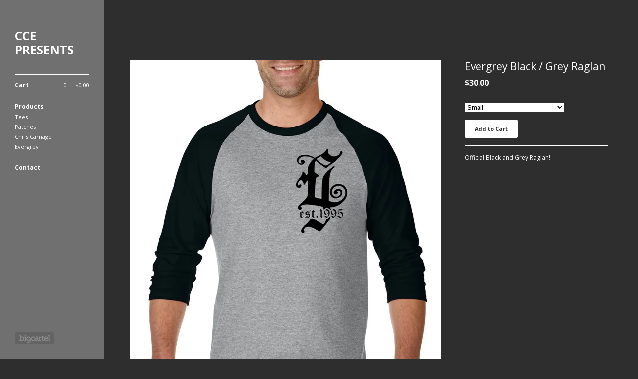

--- FILE ---
content_type: text/html; charset=utf-8
request_url: https://ccepresents.bigcartel.com/product/evergrey-black-grey-raglan
body_size: 3971
content:
<!DOCTYPE html>
<!--[if lt IE 8]><html class="lt-ie9 lt-ie8"> <![endif]-->
<!--[if IE 8]><html class="lt-ie9"> <![endif]-->
<!--[if gt IE 8]><!--><html> <!--<![endif]-->
<head>
  <title>Evergrey Black / Grey Raglan | CCE PRESENTS</title>
  <meta charset="utf-8">
  <meta name="viewport" content="width=device-width, initial-scale=1.0, maximum-scale=1.0, user-scalable=no">

  <link href="/theme_stylesheets/33838654/1623169794/theme.css" media="screen" rel="stylesheet" type="text/css">

  <!--[if lt IE 9]>
    <script src="//html5shim.googlecode.com/svn/trunk/html5.js"></script>
  <![endif]-->

  <!-- Served from Big Cartel Storefront -->
<!-- Big Cartel generated meta tags -->
<meta name="generator" content="Big Cartel" />
<meta name="author" content="CCE PRESENTS" />
<meta name="description" content="Official Black and Grey Raglan!" />
<meta name="referrer" content="strict-origin-when-cross-origin" />
<meta name="product_id" content="41735353" />
<meta name="product_name" content="Evergrey Black / Grey Raglan" />
<meta name="product_permalink" content="evergrey-black-grey-raglan" />
<meta name="theme_name" content="Sidecar" />
<meta name="theme_version" content="1.5.17" />
<meta property="og:type" content="product" />
<meta property="og:site_name" content="CCE PRESENTS" />
<meta property="og:title" content="Evergrey Black / Grey Raglan" />
<meta property="og:url" content="https://ccepresents.bigcartel.com/product/evergrey-black-grey-raglan" />
<meta property="og:description" content="Official Black and Grey Raglan!" />
<meta property="og:image" content="https://assets.bigcartel.com/product_images/199245358/BlackGrey_Logofront.jpg?auto=format&amp;fit=max&amp;h=1200&amp;w=1200" />
<meta property="og:image:secure_url" content="https://assets.bigcartel.com/product_images/199245358/BlackGrey_Logofront.jpg?auto=format&amp;fit=max&amp;h=1200&amp;w=1200" />
<meta property="og:price:amount" content="30.00" />
<meta property="og:price:currency" content="USD" />
<meta property="og:availability" content="instock" />
<meta name="twitter:card" content="summary_large_image" />
<meta name="twitter:title" content="Evergrey Black / Grey Raglan" />
<meta name="twitter:description" content="Official Black and Grey Raglan!" />
<meta name="twitter:image" content="https://assets.bigcartel.com/product_images/199245358/BlackGrey_Logofront.jpg?auto=format&amp;fit=max&amp;h=1200&amp;w=1200" />
<!-- end of generated meta tags -->

<!-- Big Cartel generated link tags -->
<link rel="preconnect" href="https://fonts.googleapis.com" />
<link rel="preconnect" href="https://fonts.gstatic.com" crossorigin="true" />
<link rel="stylesheet" href="//fonts.googleapis.com/css?family=Open+Sans:300,400,500,700&amp;display=swap" type="text/css" title="Google Fonts" />
<link rel="canonical" href="https://ccepresents.bigcartel.com/product/evergrey-black-grey-raglan" />
<link rel="alternate" href="https://ccepresents.bigcartel.com/products.xml" type="application/rss+xml" title="Product Feed" />
<link rel="icon" href="/favicon.svg" type="image/svg+xml" />
<link rel="icon" href="/favicon.ico" type="image/x-icon" />
<link rel="apple-touch-icon" href="/apple-touch-icon.png" />
<!-- end of generated link tags -->

<!-- Big Cartel generated structured data -->
<script type="application/ld+json">
{"@context":"https://schema.org","@type":"BreadcrumbList","itemListElement":[{"@type":"ListItem","position":1,"name":"Home","item":"https://ccepresents.bigcartel.com/"},{"@type":"ListItem","position":2,"name":"Products","item":"https://ccepresents.bigcartel.com/products"},{"@type":"ListItem","position":3,"name":"Evergrey","item":"https://ccepresents.bigcartel.com/category/evergrey"},{"@type":"ListItem","position":4,"name":"Evergrey Black / Grey Raglan","item":"https://ccepresents.bigcartel.com/product/evergrey-black-grey-raglan"}]}
</script>
<script type="application/ld+json">
{"@context":"https://schema.org/","@type":"Product","name":"Evergrey Black / Grey Raglan","url":"https://ccepresents.bigcartel.com/product/evergrey-black-grey-raglan","description":"Official Black and Grey Raglan!","sku":"41735353","image":["https://assets.bigcartel.com/product_images/199245358/BlackGrey_Logofront.jpg?auto=format\u0026fit=max\u0026h=1200\u0026w=1200"],"brand":{"@type":"Brand","name":"CCE PRESENTS"},"offers":[{"@type":"Offer","name":"Evergrey Black / Grey Raglan (Small )","url":"https://ccepresents.bigcartel.com/product/evergrey-black-grey-raglan","sku":"151061179","price":"30.0","priceCurrency":"USD","priceValidUntil":"2027-01-21","availability":"https://schema.org/InStock","itemCondition":"NewCondition","additionalProperty":[{"@type":"PropertyValue","propertyID":"item_group_id","value":"41735353"}],"shippingDetails":[{"@type":"OfferShippingDetails","shippingDestination":{"@type":"DefinedRegion","addressCountry":"CA"},"shippingRate":{"@type":"MonetaryAmount","value":"15.0","currency":"USD"}},{"@type":"OfferShippingDetails","shippingDestination":{"@type":"DefinedRegion","addressCountry":"US"},"shippingRate":{"@type":"MonetaryAmount","value":"7.0","currency":"USD"}}]},{"@type":"Offer","name":"Evergrey Black / Grey Raglan (Medium )","url":"https://ccepresents.bigcartel.com/product/evergrey-black-grey-raglan","sku":"151061182","price":"30.0","priceCurrency":"USD","priceValidUntil":"2027-01-21","availability":"https://schema.org/OutOfStock","itemCondition":"NewCondition","additionalProperty":[{"@type":"PropertyValue","propertyID":"item_group_id","value":"41735353"}],"shippingDetails":[{"@type":"OfferShippingDetails","shippingDestination":{"@type":"DefinedRegion","addressCountry":"CA"},"shippingRate":{"@type":"MonetaryAmount","value":"15.0","currency":"USD"}},{"@type":"OfferShippingDetails","shippingDestination":{"@type":"DefinedRegion","addressCountry":"US"},"shippingRate":{"@type":"MonetaryAmount","value":"7.0","currency":"USD"}}]},{"@type":"Offer","name":"Evergrey Black / Grey Raglan (Large )","url":"https://ccepresents.bigcartel.com/product/evergrey-black-grey-raglan","sku":"151061185","price":"30.0","priceCurrency":"USD","priceValidUntil":"2027-01-21","availability":"https://schema.org/OutOfStock","itemCondition":"NewCondition","additionalProperty":[{"@type":"PropertyValue","propertyID":"item_group_id","value":"41735353"}],"shippingDetails":[{"@type":"OfferShippingDetails","shippingDestination":{"@type":"DefinedRegion","addressCountry":"CA"},"shippingRate":{"@type":"MonetaryAmount","value":"15.0","currency":"USD"}},{"@type":"OfferShippingDetails","shippingDestination":{"@type":"DefinedRegion","addressCountry":"US"},"shippingRate":{"@type":"MonetaryAmount","value":"7.0","currency":"USD"}}]},{"@type":"Offer","name":"Evergrey Black / Grey Raglan (XL)","url":"https://ccepresents.bigcartel.com/product/evergrey-black-grey-raglan","sku":"151061188","price":"30.0","priceCurrency":"USD","priceValidUntil":"2027-01-21","availability":"https://schema.org/OutOfStock","itemCondition":"NewCondition","additionalProperty":[{"@type":"PropertyValue","propertyID":"item_group_id","value":"41735353"}],"shippingDetails":[{"@type":"OfferShippingDetails","shippingDestination":{"@type":"DefinedRegion","addressCountry":"CA"},"shippingRate":{"@type":"MonetaryAmount","value":"15.0","currency":"USD"}},{"@type":"OfferShippingDetails","shippingDestination":{"@type":"DefinedRegion","addressCountry":"US"},"shippingRate":{"@type":"MonetaryAmount","value":"7.0","currency":"USD"}}]},{"@type":"Offer","name":"Evergrey Black / Grey Raglan (2X )","url":"https://ccepresents.bigcartel.com/product/evergrey-black-grey-raglan","sku":"151061191","price":"33.0","priceCurrency":"USD","priceValidUntil":"2027-01-21","availability":"https://schema.org/InStock","itemCondition":"NewCondition","additionalProperty":[{"@type":"PropertyValue","propertyID":"item_group_id","value":"41735353"}],"shippingDetails":[{"@type":"OfferShippingDetails","shippingDestination":{"@type":"DefinedRegion","addressCountry":"CA"},"shippingRate":{"@type":"MonetaryAmount","value":"15.0","currency":"USD"}},{"@type":"OfferShippingDetails","shippingDestination":{"@type":"DefinedRegion","addressCountry":"US"},"shippingRate":{"@type":"MonetaryAmount","value":"7.0","currency":"USD"}}]},{"@type":"Offer","name":"Evergrey Black / Grey Raglan (3X )","url":"https://ccepresents.bigcartel.com/product/evergrey-black-grey-raglan","sku":"151061194","price":"36.0","priceCurrency":"USD","priceValidUntil":"2027-01-21","availability":"https://schema.org/InStock","itemCondition":"NewCondition","additionalProperty":[{"@type":"PropertyValue","propertyID":"item_group_id","value":"41735353"}],"shippingDetails":[{"@type":"OfferShippingDetails","shippingDestination":{"@type":"DefinedRegion","addressCountry":"CA"},"shippingRate":{"@type":"MonetaryAmount","value":"15.0","currency":"USD"}},{"@type":"OfferShippingDetails","shippingDestination":{"@type":"DefinedRegion","addressCountry":"US"},"shippingRate":{"@type":"MonetaryAmount","value":"7.0","currency":"USD"}}]},{"@type":"Offer","name":"Evergrey Black / Grey Raglan (4X)","url":"https://ccepresents.bigcartel.com/product/evergrey-black-grey-raglan","sku":"151061197","price":"39.0","priceCurrency":"USD","priceValidUntil":"2027-01-21","availability":"https://schema.org/OutOfStock","itemCondition":"NewCondition","additionalProperty":[{"@type":"PropertyValue","propertyID":"item_group_id","value":"41735353"}],"shippingDetails":[{"@type":"OfferShippingDetails","shippingDestination":{"@type":"DefinedRegion","addressCountry":"CA"},"shippingRate":{"@type":"MonetaryAmount","value":"15.0","currency":"USD"}},{"@type":"OfferShippingDetails","shippingDestination":{"@type":"DefinedRegion","addressCountry":"US"},"shippingRate":{"@type":"MonetaryAmount","value":"7.0","currency":"USD"}}]}]}
</script>

<!-- end of generated structured data -->

<script>
  window.bigcartel = window.bigcartel || {};
  window.bigcartel = {
    ...window.bigcartel,
    ...{"account":{"id":1253649,"host":"ccepresents.bigcartel.com","bc_host":"ccepresents.bigcartel.com","currency":"USD","country":{"code":"US","name":"United States"}},"theme":{"name":"Sidecar","version":"1.5.17","colors":{"button_hover_background_color":null,"link_text_color":"#ffffff","background_color":"#2e2e2e","link_hover_color":null,"primary_text_color":null,"button_background_color":null,"button_text_color":null}},"checkout":{"payments_enabled":false},"product":{"id":41735353,"name":"Evergrey Black / Grey Raglan","permalink":"evergrey-black-grey-raglan","position":2,"url":"/product/evergrey-black-grey-raglan","status":"active","created_at":"2017-06-22T02:15:59.000Z","has_password_protection":false,"images":[{"url":"https://assets.bigcartel.com/product_images/199245358/BlackGrey_Logofront.jpg?auto=format\u0026fit=max\u0026h=1000\u0026w=1000","width":1268,"height":1585}],"price":30.0,"default_price":30.0,"tax":0.0,"on_sale":false,"description":"Official Black and Grey Raglan!","has_option_groups":false,"options":[{"id":151061179,"name":"Small ","price":30.0,"sold_out":false,"has_custom_price":false,"option_group_values":[]},{"id":151061182,"name":"Medium ","price":30.0,"sold_out":false,"has_custom_price":false,"option_group_values":[]},{"id":151061185,"name":"Large ","price":30.0,"sold_out":false,"has_custom_price":false,"option_group_values":[]},{"id":151061188,"name":"XL","price":30.0,"sold_out":false,"has_custom_price":false,"option_group_values":[]},{"id":151061191,"name":"2X ","price":33.0,"sold_out":false,"has_custom_price":true,"option_group_values":[]},{"id":151061194,"name":"3X ","price":36.0,"sold_out":false,"has_custom_price":true,"option_group_values":[]},{"id":151061197,"name":"4X","price":39.0,"sold_out":false,"has_custom_price":true,"option_group_values":[]}],"artists":[],"categories":[{"id":12502690,"name":"Evergrey","permalink":"evergrey","url":"/category/evergrey"}],"option_groups":[],"shipping":[{"amount_alone":15.0,"amount_with_others":15.0,"country":{"id":7,"name":"Canada","code":"CA"}},{"amount_alone":7.0,"amount_with_others":7.0,"country":{"id":43,"name":"United States","code":"US"}}]},"page":{"type":"product"}}
  }
</script>
<style type="text/css">.bc-product-video-embed { width: 100%; max-width: 640px; margin: 0 auto 1rem; } .bc-product-video-embed iframe { aspect-ratio: 16 / 9; width: 100%; border: 0; }</style>
<script type="text/javascript">
  var _bcaq = _bcaq || [];
  _bcaq.push(['_setUrl','stats1.bigcartel.com']);_bcaq.push(['_trackVisit','1253649']);_bcaq.push(['_trackProduct','41735353','1253649']);
  (function() {
    var bca = document.createElement('script'); bca.type = 'text/javascript'; bca.async = true;
    bca.src = '/stats.min.js';
    var s = document.getElementsByTagName('script')[0]; s.parentNode.insertBefore(bca, s);
  })();
</script>
<script src="/assets/currency-formatter-e6d2ec3fd19a4c813ec8b993b852eccecac4da727de1c7e1ecbf0a335278e93a.js"></script>
</head>

<body id="product" class="theme" data-search="false">
  <div class="wrapper">
    <aside>
      <div>
        <header>
          <a href="/" title="CCE PRESENTS" class="logo  text " >
            
              CCE PRESENTS
            
          </a>
        </header>

        <nav>
          <section>
            <h2 class="title">
              <a href="/cart" class="cart ">
                <b>Cart</b>
                <span class="total"><span class="currency_sign">$</span>0.00</span>
                <span class="count">0</span>
              </a>
            </h2>
          </section>

          <section>
            <h2 class="title">
              <a href="/products" class="">
                Products
              </a>
            </h2>

            

            <ul>
              
                <li>
                  <a href="/category/tees" class="">
                    Tees
                  </a>
                </li>
              
                <li>
                  <a href="/category/patches" class="">
                    Patches
                  </a>
                </li>
              
                <li>
                  <a href="/category/chris-carnage" class="">
                    Chris Carnage
                  </a>
                </li>
              
                <li>
                  <a href="/category/evergrey" class="">
                    Evergrey
                  </a>
                </li>
              
            </ul>
          </section>

          

          <section>
            <ul>
              
              <li class="title">
                <a href="/contact" class="">
                  Contact
                </a>
              </li>
              
            </ul>
          </section>
        </nav>
      </div>

      <footer>
        <cite><a href="https://www.bigcartel.com/?utm_source=bigcartel&utm_medium=storefront&utm_campaign=1253649&utm_term=ccepresents" data-bc-hook="attribution" rel="nofollow">Powered by Big Cartel</a></cite>
      </footer>
    </aside>

    <div class="main standard">
      <header>
        <a href="/cart" class="cart">0</a>
        <a href="#" class="menu">Menu<b></b></a>
        <a href="/" title="CCE PRESENTS" class="logo">CCE PRESENTS</a>
      </header>
      
        <div class="page product_detail">
  <div class="gallery" style="max-width: 1268px ">
    <a href="https://assets.bigcartel.com/product_images/199245358/BlackGrey_Logofront.jpg?auto=format&fit=max&h=1000&w=1000" class="fancybox" rel="group">
      <img src="https://assets.bigcartel.com/product_images/199245358/BlackGrey_Logofront.jpg?auto=format&fit=max&h=1000&w=1000" alt="Image of Evergrey Black / Grey Raglan">
    </a>
    <ul>
      
    </ul>
  </div>

  <div class="gallery mobile_only">
    <img src="https://assets.bigcartel.com/product_images/199245358/BlackGrey_Logofront.jpg?auto=format&fit=max&h=1000&w=1000" alt="Image of Evergrey Black / Grey Raglan" class="mobile_gallery_viewer">
    <ul class="mobile_gallery">
      
        
      
    </ul>
  </div>

  <div class="detail">
    <h1>Evergrey Black / Grey Raglan</h1>
    

     
        <p class="price ">
          <span class="currency_sign">$</span>30.00
          
        </p>
    

    
      <form method="post" action="/cart" class="add" accept-charset="utf8">
        <input type="hidden" name="utf8" value='✓'>
        
          <p>
            <select name="cart[add][id]" id="option"><option value="151061179">Small </option>
<option value="151061182">Medium </option>
<option value="151061185">Large </option>
<option value="151061188">XL</option>
<option value="151061191">2X  - <span class="currency_sign">$</span>33.00</option>
<option value="151061194">3X  - <span class="currency_sign">$</span>36.00</option>
<option value="151061197">4X - <span class="currency_sign">$</span>39.00</option></select>
          </p>
        
        <button name="submit" type="submit" class="button add">Add to Cart</button>
      </form>
    

    
      <div class="description">
        <p>Official Black and Grey Raglan!</p>
      </div>
    

    
  </div>
</div>

      
    </div>
  </div>

  <script src="//ajax.googleapis.com/ajax/libs/jquery/1.9.1/jquery.min.js" type="text/javascript"></script>
  <script src="https://assets.bigcartel.com/api/6/api.usd.js?v=1" type="text/javascript"></script>
  <script src="https://assets.bigcartel.com/theme_assets/3/1.5.17/theme.js?v=1" type="text/javascript"></script>
  <script type="text/javascript">
    Store.isotopeOptions = {
      itemSelector: '.product',
      layoutMode: 'masonry',
      masonry: {
        columnWidth: 240,
        gutterWidth: 30
      }
    };

    Store.infiniteOptions = {
      paginationSelector: '.pagination',
      moreSelector: '.next',
      itemSelector: '.products_list .product'
    };

    
  </script>

<script defer src="https://static.cloudflareinsights.com/beacon.min.js/vcd15cbe7772f49c399c6a5babf22c1241717689176015" integrity="sha512-ZpsOmlRQV6y907TI0dKBHq9Md29nnaEIPlkf84rnaERnq6zvWvPUqr2ft8M1aS28oN72PdrCzSjY4U6VaAw1EQ==" data-cf-beacon='{"rayId":"9c15d4aa4bfbad68","version":"2025.9.1","serverTiming":{"name":{"cfExtPri":true,"cfEdge":true,"cfOrigin":true,"cfL4":true,"cfSpeedBrain":true,"cfCacheStatus":true}},"token":"44d6648085c9451aa740849b0372227e","b":1}' crossorigin="anonymous"></script>
</body>
</html>
